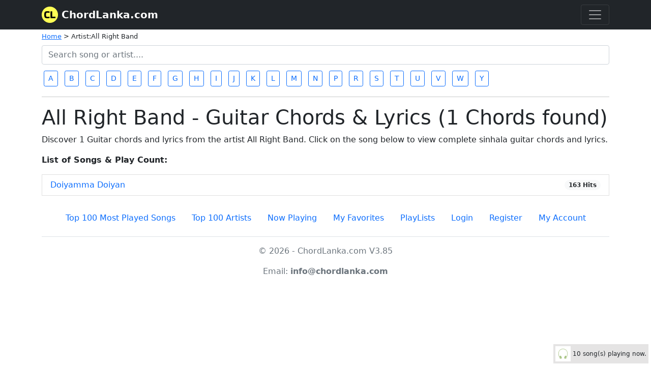

--- FILE ---
content_type: text/html; charset=utf-8
request_url: https://chordlanka.com/chords/artist/All%20Right%20Band
body_size: 4938
content:
<!DOCTYPE html>
<html>
<head>

    <meta charset="utf-8">
    <meta name="viewport" content="width=device-width, initial-scale=1">
    <title>All Right Band Chords | ChordLanka.com | +1 Chords and Lyrics.</title>
    
    <meta name="description" content="1 All Right Band chords and lyrics also with top 100 most played chords, top 100 artists. | Largest collection of Sri Lankan Sinhala guitar chords, lyrics and Tabs in one place with over 3000+ pages." />
    <meta name="keywords" content="Guitar chords, Sinhala songs, lyrics , Chords Lanka" />

    <meta name="google" content="notranslate">

    <script src="/jquery.min.js"></script>

    <!--
    <link rel="stylesheet" href="~/w3.css">

    <link href="~/Style.css" rel="stylesheet" />
    -->

    <style>
        .now-playing {
            background: none;
            margin: 5px;
            padding: 4px;
            position: fixed;
            align-content: center;
            bottom: 0;
            right: 0;
            z-index: 100;
            display: none;
            text-decoration: none;
            color: #212529;
            background-color: #e5e4e4;
        }

        .overflow-auto {
            overflow-x: auto; /* Enable horizontal scrolling */
            overflow-y: hidden; /* Disable vertical scrolling */
            white-space: nowrap; /* Prevent images from wrapping */
        }

        .image-container {
            max-height: 200px; /* Adjust height as needed */
            overflow: hidden; /* Hide both scrollbars */
        }
    </style>

    <link href="/bootstrap.min.css" rel="stylesheet">

    <!-- Global site tag (gtag.js) - Google Analytics -->
    <script async src="https://www.googletagmanager.com/gtag/js?id=UA-150105453-1"></script>
    <script>
        window.dataLayer = window.dataLayer || [];
        function gtag() { dataLayer.push(arguments); }
        gtag('js', new Date());

        gtag('config', 'UA-150105453-1');
    </script>

    <!--Google Ads-->



</head>


<body>


    <nav class="navbar navbar-dark bg-dark" aria-label="">
        <div class="container">
            <a href="/" class="navbar-brand d-flex align-items-center">
                
                <img style="padding-right:7px" src="/favicon.ico?v1.2" alt="ChordLanka.com site logo" />
                <strong>ChordLanka.com</strong>
            </a>
            <button class="navbar-toggler collapsed" type="button" data-bs-toggle="collapse" data-bs-target="#navbar01" aria-controls="navbar01" aria-expanded="false" aria-label="Toggle navigation">
                <span class="navbar-toggler-icon"></span>
            </button>

            <div class="navbar-collapse collapse" id="navbar01" style="">
                <ul class="navbar-nav me-auto mb-2">
                    <li class="nav-item">
                        <a class="nav-link active" aria-current="page" href="/chords/top50chords">Top 100 Most Played Songs</a>
                    </li>
                    <li class="nav-item">
                        <a class="nav-link active" aria-current="page" href="/chords/top100Artists?pv=0">Top 100 Artists</a>
                    </li>
                    <li class="nav-item">
                        <a class="nav-link active" aria-current="page" href="/chords/playingnow">Now Playing</a>
                    </li>
                    <li class="nav-item" id="nav_favorite">
                        <a class="nav-link active" aria-current="page" onclick="my_favorite()" href="#">My Favorites</a>
                    </li>
                    <li class="nav-item">
                        <a class="nav-link active" aria-current="page" onclick="my_playlists()" href="#">PlayLists</a>
                    </li>
                    <li class="nav-item" id="nav_login">
                        <a class="nav-link active" aria-current="page" href="#" onclick="show_login_form()">Login</a>
                    </li>
                    <li class="nav-item" id="nav_register">
                        <a class="nav-link active" aria-current="page" href="#" onclick="show_signup_form()">Register</a>
                    </li>
                    <li class="nav-item" id="nav_account">
                        <a class="nav-link active" aria-current="page" onClick="gotomyaccount()" href="#">My Account</a>
                    </li>

                </ul>

            </div>

        </div>
    </nav>
    <div class="container">
        <div class="mt-1">
            
    <div style="font-size:smaller">
        <a href="/">Home</a> > Artist:All Right Band
    </div>

        </div>
            <div class="mt-2 mb-2">
                <form role="search">
                    <input id="txt_search" type="text" onkeyup="search()" class="form-control" placeholder="Search song or artist...." aria-label="Search">
                    <div id="search_results"> </div>
                </form>
            </div>

            <div>
                <a class="btn btn-sm btn-outline-primary m-1" href="/chords/artist/A">A</a>
                <a class="btn btn-sm btn-outline-primary m-1" href="/chords/artist/B">B</a>
                <a class="btn btn-sm btn-outline-primary m-1" href="/chords/artist/C">C</a>
                <a class="btn btn-sm btn-outline-primary m-1" href="/chords/artist/D">D</a>
                <a class="btn btn-sm btn-outline-primary m-1" href="/chords/artist/E">E</a>
                <a class="btn btn-sm btn-outline-primary m-1" href="/chords/artist/F">F</a>
                <a class="btn btn-sm btn-outline-primary m-1" href="/chords/artist/G">G</a>
                <a class="btn btn-sm btn-outline-primary m-1" href="/chords/artist/H">H</a>
                <a class="btn btn-sm btn-outline-primary m-1" href="/chords/artist/I">I</a>
                <a class="btn btn-sm btn-outline-primary m-1" href="/chords/artist/J">J</a>
                <a class="btn btn-sm btn-outline-primary m-1" href="/chords/artist/K">K</a>
                <a class="btn btn-sm btn-outline-primary m-1" href="/chords/artist/L">L</a>
                <a class="btn btn-sm btn-outline-primary m-1" href="/chords/artist/M">M</a>
                <a class="btn btn-sm btn-outline-primary m-1" href="/chords/artist/N">N</a>
                <a class="btn btn-sm btn-outline-primary m-1" href="/chords/artist/P">P</a>
                <a class="btn btn-sm btn-outline-primary m-1" href="/chords/artist/R">R</a>
                <a class="btn btn-sm btn-outline-primary m-1" href="/chords/artist/S">S</a>
                <a class="btn btn-sm btn-outline-primary m-1" href="/chords/artist/T">T</a>
                <a class="btn btn-sm btn-outline-primary m-1 " href="/chords/artist/U">U</a>
                <a class="btn btn-sm btn-outline-primary m-1" href="/chords/artist/V">V</a>
                <a class="btn btn-sm btn-outline-primary m-1" href="/chords/artist/W">W</a>
                <a class="btn btn-sm btn-outline-primary m-1" href="/chords/artist/Y">Y</a>
            </div>

        </div>

        <main>

            <div class="container">
                <div>

                    <hr />
                    <div>
                        



<h1>All Right Band - Guitar Chords & Lyrics (1 Chords found)</h1>

<p>Discover 1 Guitar chords and lyrics from the artist All Right Band. Click on the song below to view complete sinhala guitar chords and lyrics.</p>
<p></p>



<p><strong>List of Songs & Play Count:</strong></p>

        <li class="list-group-item d-flex justify-content-between align-items-center">
            <a style="text-decoration: none;" href="/chords/artist/All Right Band/song/Doiyamma Doiyan">Doiyamma Doiyan  </a>
            <span class="badge rounded-pill bg-light text-dark" title="Play Count">163 Hits </span>
        </li>








                    </div>


                    <footer class="py-3 my-4 pt-0 ">
                        <ul class="nav justify-content-center border-bottom pb-3 mb-3">
                            <li class="nav-item">
                                <a class="nav-link active" aria-current="page" href="/chords/top50chords">Top 100 Most Played Songs</a>
                            </li>
                            <li class="nav-item">
                                <a class="nav-link active" aria-current="page" href="/chords/top100Artists?pv=0">Top 100 Artists</a>
                            </li>
                            <li class="nav-item">
                                <a class="nav-link active" aria-current="page" href="/chords/playingnow">Now Playing</a>
                            </li>
                            <li class="nav-item" id="nav_favorite_footer">
                                <a class="nav-link active" aria-current="page" onclick="my_favorite()" href="#">My Favorites</a>
                            </li>
                            <li class="nav-item">
                                <a class="nav-link active" aria-current="page" onclick="my_playlists()" href="#">PlayLists</a>
                            </li>
                            <li class="nav-item" id="nav_login_footer">
                                <a class="nav-link active" aria-current="page" href="#" onclick="show_login_form()">Login</a>
                            </li>
                            <li class="nav-item" id="nav_register_footer">
                                <a class="nav-link active" aria-current="page" href="#" onclick="show_signup_form()">Register</a>
                            </li>
                            <li class="nav-item" id="nav_account_footer">
                                <a class="nav-link active" aria-current="page" onClick="gotomyaccount()" href="#">My Account</a>
                            </li>
                        </ul>
                        <p class="text-center text-muted">© 2026 - ChordLanka.com V3.85</p>
                        <p class="text-center text-muted">Email: <strong>info@chordlanka.com</strong></p>
                    </footer>


                    <div style="font-size: 12px ">
                        <a class="now-playing" id="link_playing_now" style="display: inline;" href="/chords/playingnow"></a>
                    </div>

                </div>


                



<!-- Modal Create Account -->
<div class="modal fade" id="createAccountForm" tabindex="-1" aria-labelledby="createAccountFormLabel" aria-hidden="true">
    <div class="modal-dialog">
        <div class="modal-content">
            <div id="register_form_section">
                <div class="modal-header">
                    <h5 class="modal-title" id="createAccountFormLabel">Create an Account</h5>
                    <button type="button" class="btn-close" data-bs-dismiss="modal" aria-label="Close"></button>
                </div>
                <div class="modal-body">
                    <div class="mb-3">
                        <label for="user_name" class="form-label">Name</label>
                        <input type="text" class="form-control" name="user_name" id="user_name" placeholder="Name">
                    </div>
                    <div class="mb-3">
                        <label for="user_email" class="form-label">Email address</label>
                        <input type="email" class="form-control" name="user_email" id="user_email" placeholder="name@example.com">
                    </div>
                    <div class="mb-3">
                        <label for="password" class="form-label">Chose a Password</label>
                        <input type="password" class="form-control" name="password" id="password" placeholder="Chose a password">
                    </div>
                </div>

                <div class="modal-footer">
                    <p style="color:red" id="error_message"></p>
                    <button type="button" class="btn btn-secondary" data-bs-dismiss="modal">Close</button>
                    <button type="button" onclick="signup()" class="btn btn-primary">Sign up</button>
                </div>

            </div>
            <div id="thank_you_message" style="display:none">
                <div class="alert alert-success" role="alert">
                    <h4 class="alert-heading">Registration Successful!</h4>
                    <p>Thank you for creating an account with ChordLanka. Now you will be able to add songs to Favorites, create Playlists and Manage songs.</p>
                    <hr>
                    <p class="mb-0">You are already logged in automatically and your session is saved in this device. If you do not wish to save your session, please log out when you finish.</p>
                </div>

                <div class="modal-footer">
                    <button type="button" class="btn btn-secondary" data-bs-dismiss="modal">Close</button>
                </div>
            </div>
        </div>
    </div>
</div>

<!-- login form -->
<div class="modal fade" id="loginModal" tabindex="-1" aria-labelledby="loginModalLabel" aria-hidden="true">
    <div class="modal-dialog">
        <div class="modal-content">
            <div class="modal-header">
                <h5 class="modal-title" id="loginModalLabel">Login</h5>
                <button type="button" class="btn-close" data-bs-dismiss="modal" aria-label="Close"></button>
            </div>
            <div id="login_form_section">
                <div class="modal-body">
                    <div class="mb-3">
                        <label for="user_email" class="form-label">Email address</label>
                        <input type="email" class="form-control" name="login_email" id="login_email" placeholder="Enter email">
                    </div>
                    <div class="mb-3">
                        <label for="login_password" class="form-label">Password</label>
                        <input type="password" class="form-control" name="login_password" id="login_password" placeholder="Enter Password">
                    </div>
                    <button type="button" class="btn btn-link" onClick="show_forgot_password_form()" data-bs-dismiss="modal">Forgot Password</button>
                    <button type="button" class="btn btn-link" onClick="show_signup_form()" data-bs-dismiss="modal">Create New Account</button>
                </div>
                <div class="modal-footer">
                    <p style="color:red" id="error_message_2"></p>

                    <button type="button" class="btn btn-sm btn-secondary" data-bs-dismiss="modal">Cancel</button>
                    <button type="button" onClick="login()" class="btn btn-sm btn-primary">Login</button>


                </div>
            </div>
            <div id="login_ok_message" style="display:none">
                <div class="alert alert-success" role="alert">
                    <h4 class="alert-heading">Login Successful!</h4>
                    <p>Welcome back !!</p>
                    <hr>
                    <p class="mb-0">Please close this window to continue..</p>
                </div>

                <div class="modal-footer">
                    <button type="button" class="btn btn-sm btn-secondary" data-bs-dismiss="modal">Close</button>
                </div>
            </div>

        </div>
    </div>
</div>

<!-- Forgot password form -->
<div class="modal fade" id="forgotPasswordModal" tabindex="-1" aria-labelledby="forgotPasswordModalLabel" aria-hidden="true">
    <div class="modal-dialog">
        <div class="modal-content">
            <div class="modal-header">
                <h5 class="modal-title" id="forgotPasswordModalLabel">Forgot Password</h5>
                <button type="button" class="btn-close" data-bs-dismiss="modal" aria-label="Close"></button>
            </div>
            <div id="password_reset_form_section">
                <div class="modal-body">
                    <div class="mb-3">
                        <label for="user_email" class="form-label">Email address</label>
                        <input type="email" class="form-control" name="email_fp" id="email_fp" placeholder="Enter email">
                    </div>
                </div>
                <div class="modal-footer">
                    <p style="color:red" id="error_message_5"></p>
                    <button type="button" class="btn btn-sm btn-secondary" data-bs-dismiss="modal">Cancel</button>
                    <button type="button" onClick="forgotpassword()" class="btn btn-sm btn-primary">Submit</button>


                </div>
            </div>
            <div id="forgot_password_message" style="display:none">
                <div class="alert alert-success" role="alert">
                    <h4 class="alert-heading">Check your emails!</h4>
                    <p>Email has been sent with password reset instructions.</p>
                    <hr>
                    <p class="mb-0">Please close this window to continue..</p>
                </div>

                <div class="modal-footer">
                    <button type="button" class="btn btn-sm btn-secondary" data-bs-dismiss="modal">Close</button>
                </div>
            </div>

        </div>
    </div>
</div>

<!-- Report a problem form -->
<div class="modal fade" id="reportIssueModal" tabindex="-1" aria-labelledby="reportIssueModalLabel" aria-hidden="true">
    <div class="modal-dialog">
        <div class="modal-content">
            <div class="modal-header">
                <h5 class="modal-title" id="reportIssueModalModalLabel">Report an Issue/Suggestion</h5>
                <button type="button" class="btn-close" data-bs-dismiss="modal" aria-label="Close"></button>
            </div>
            <div id="reportIssue_form_section">
                <div class="modal-body">
                    <div class="mb-3">
                        <label for="issue" class="form-label">Issue/Suggestion</label>
                        <input type="text" class="form-control" name="issue" id="issue" placeholder="Enter details">
                    </div>
                </div>
                <div class="modal-footer">
                    <p style="color:red" id="error_message_6"></p>
                    <button type="button" class="btn btn-secondary" data-bs-dismiss="modal">Cancel</button>
                    <button type="button" onClick="reportIssue()" class="btn btn-primary">Submit</button>
                </div>
            </div>
            <div id="reportIssue_message" style="display:none">
                <div class="alert alert-success" role="alert">
                    <h4 class="alert-heading">Thank you!</h4>
                    <p>We have received your request.</p>
                </div>
                <div class="modal-footer">
                    <button type="button" class="btn btn-sm btn-secondary" data-bs-dismiss="modal">Close</button>
                </div>
            </div>

        </div>
    </div>
</div>

<!-- Playlists -->
<div class="modal fade" id="playlistModal" tabindex="-1" aria-labelledby="playlistModalModalLabel" aria-hidden="true">
    <div class="modal-dialog">
        <div class="modal-content">
            <div class="modal-header">
                <h5 class="modal-title" id="playlistModalModalLabel">Playlists</h5>
                <button type="button" class="btn-close" data-bs-dismiss="modal" aria-label="Close"></button>
            </div>
            <div id="playlist_form_section">
                <div class="modal-body">
                    <div class="mb-3">



                        <div id="create_playlist_block" style="display:none;">
                            <input class="w3-input w3-border w3-margin-bottom" type="text" placeholder="New Playlist Name..." name="playlist_name" id="playlist_name">
                            <br><input type="checkbox" id="is_public" name="is_public"> Public Playlist (Anyone can see this)
                            <br><button class="btn btn-sm btn-secondary mt-2" type="button" onClick="hideCreatePlayList()">Cancel</button>
                            <button class="btn btn-sm btn-dark mt-2" type="button" onClick="createPlayList()">Create</button>
                            <p id="error_message_7"></p>
                        </div>

                        <div id="play_list_block" class="w3-section">
                            <p id="playlist_top_label" style="display:none">Add this song to Playlists below:</p>
                            <div id="myplaylists"></div>
                            <div class="w3-row">

                                <div class="pt-1">
                                    <button class="btn btn-sm btn-dark" data-bs-dismiss="modal" style="display:none" onclick="submitSelectedPlaylists()" id="submitBtn">Save Selected</button>
                                </div>
                                <hr>
                                <div>
                                    <button class="btn btn-sm btn-link" id="create_playlist_button" onclick="show_create_playlist_box()">Create New Playlist +</button>
                                </div>

                                <div>
                                    <button class="btn btn-sm btn-link" onclick="my_playlists()">View/Manage Playlists</button>
                                </div>
                            </div>
                        </div>

                    </div>
                </div>
            </div>           

        </div>
    </div>
</div>


                


                <input id="token" name="token" type="hidden">
                
                <script src="/bootstrap.bundle.min.js" ></script>

                <script src="/JavaScript.js?v7"></script>

            </div>
        </main>




</body>
</html>
